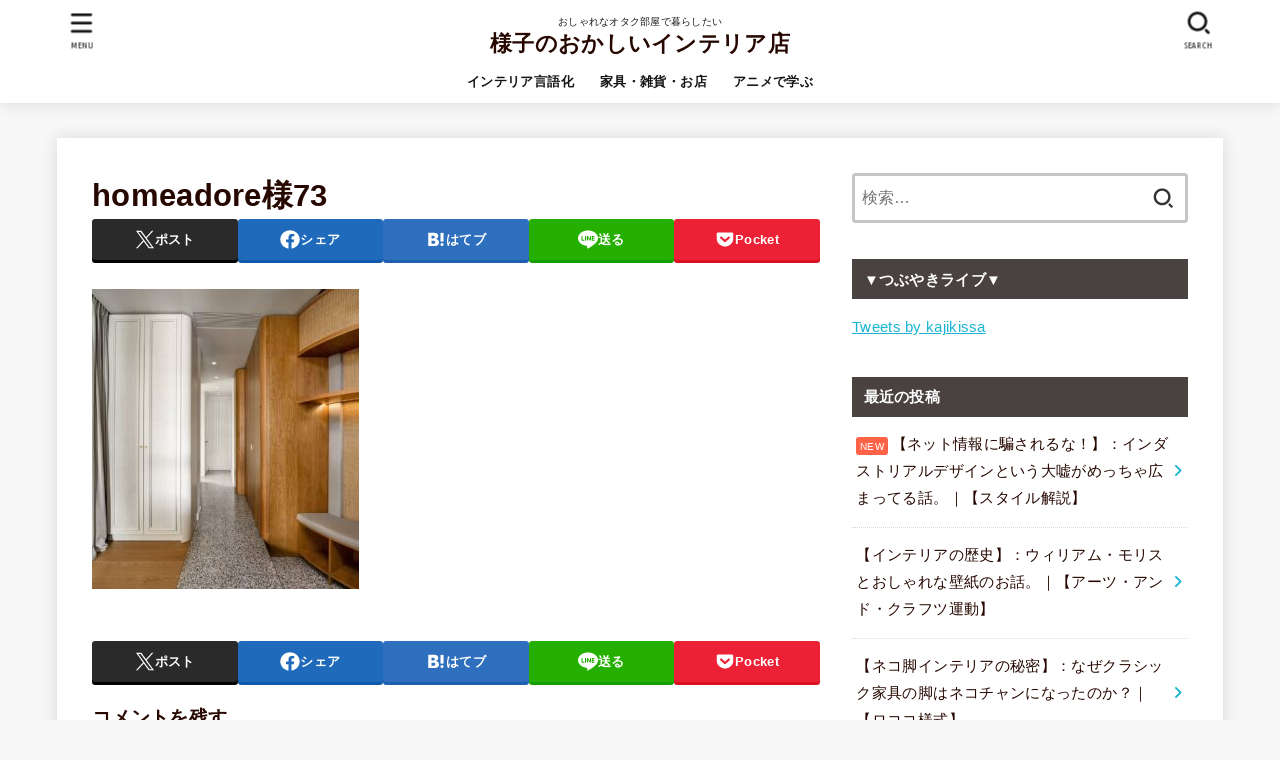

--- FILE ---
content_type: text/html; charset=utf-8
request_url: https://www.google.com/recaptcha/api2/aframe
body_size: 250
content:
<!DOCTYPE HTML><html><head><meta http-equiv="content-type" content="text/html; charset=UTF-8"></head><body><script nonce="7Kh8w9dL1WwlVxxuJcjO9A">/** Anti-fraud and anti-abuse applications only. See google.com/recaptcha */ try{var clients={'sodar':'https://pagead2.googlesyndication.com/pagead/sodar?'};window.addEventListener("message",function(a){try{if(a.source===window.parent){var b=JSON.parse(a.data);var c=clients[b['id']];if(c){var d=document.createElement('img');d.src=c+b['params']+'&rc='+(localStorage.getItem("rc::a")?sessionStorage.getItem("rc::b"):"");window.document.body.appendChild(d);sessionStorage.setItem("rc::e",parseInt(sessionStorage.getItem("rc::e")||0)+1);localStorage.setItem("rc::h",'1768946415902');}}}catch(b){}});window.parent.postMessage("_grecaptcha_ready", "*");}catch(b){}</script></body></html>